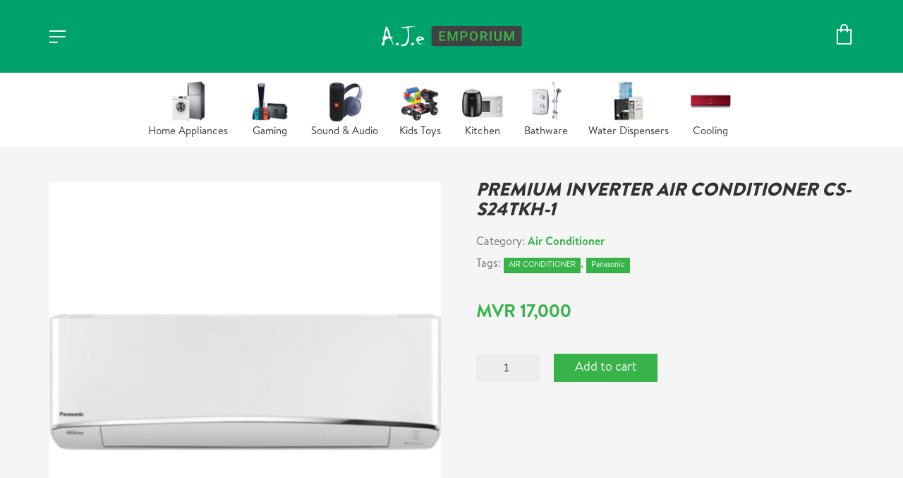

--- FILE ---
content_type: text/html; charset=UTF-8
request_url: https://aje.mv/product/premium-inverter-air-conditioner-cs-s24tkh-1/
body_size: 14442
content:
<!DOCTYPE html>

<html class="no-js" lang="en-US">
<head><style>img.lazy{min-height:1px}</style><link href="https://aje.mv/wp-content/plugins/w3-total-cache/pub/js/lazyload.min.js" as="script">
    <meta charset="UTF-8">
    <meta name="viewport" content="width=device-width, initial-scale=1.0">

	<title>PREMIUM INVERTER AIR CONDITIONER CS-S24TKH-1 &#8211; AJE Emporium</title>
<link rel="preconnect" href="https://fonts.googleapis.com">
<link rel="preconnect" href="https://fonts.gstatic.com" crossorigin>
<link rel="preload" href="https://fonts.gstatic.com/s/nunitosans/v15/pe0TMImSLYBIv1o4X1M8ce2xCx3yop4tQpF_MeTm0lfGWVpNn64CL7U8upHZIbMV51Q42ptCp7t1R-tQKr51.woff2" as="font" type="font/woff2" crossorigin>
<link rel="preload" href="https://fonts.gstatic.com/s/nunitosans/v15/pe1kMImSLYBIv1o4X1M8cce4OdVisMz5nZRqy6cmmmU3t2FQWEAEOvV9wNvrwlNstMKW3Y6K5WMwXeVy3GboJ0kTHmom8GUnK_QWrgVcw5g.woff" as="font" type="font/woff" crossorigin>
<meta name='robots' content='max-image-preview:large' />
	<style>img:is([sizes="auto" i], [sizes^="auto," i]) { contain-intrinsic-size: 3000px 1500px }</style>
	<link rel='dns-prefetch' href='//fonts.googleapis.com' />
<link rel="alternate" type="application/rss+xml" title="AJE Emporium &raquo; Feed" href="https://aje.mv/feed/" />
<link rel="alternate" type="application/rss+xml" title="AJE Emporium &raquo; Comments Feed" href="https://aje.mv/comments/feed/" />
    <meta property="og:type" content="article">
    <meta property="og:title" content="PREMIUM INVERTER AIR CONDITIONER CS-S24TKH-1">
    <meta property="og:url" content="https://aje.mv/product/premium-inverter-air-conditioner-cs-s24tkh-1/">
    <meta property="og:site_name" content="AJE Emporium">

	        <meta property="og:description" content="Key Features: Horse Power 2.5HP Cooling Capacity 21,300 (3,820-24,200) Btu/h Comfort Technology: AEROWINGS, iAUTO-X, ECONAVI, Inverter, nanoe-G &nbsp; Full Specification: https://www.panasonic.com/my/support/product-archives/consumer/air-solutions/air-conditioner/cs-s24tkh.html">
	
	        <meta property="og:image" content="https://aje.mv/wp-content/uploads/2023/04/Panasonic-24000BTU-Split-Type-Inverter-Air-Conditioner-CS-S24TKH-.jpg">
        <link itemprop="image" href="https://aje.mv/wp-content/uploads/2023/04/Panasonic-24000BTU-Split-Type-Inverter-Air-Conditioner-CS-S24TKH-.jpg">

		            <!--
		  <PageMap>
		    <DataObject type="thumbnail">
		      <Attribute name="src" value="https://aje.mv/wp-content/uploads/2023/04/Panasonic-24000BTU-Split-Type-Inverter-Air-Conditioner-CS-S24TKH--150x150.jpg"/>
		      <Attribute name="width" value="150"/>
		      <Attribute name="height" value="150"/>
		    </DataObject>
		  </PageMap>
		-->
		
	<style id='wp-emoji-styles-inline-css'>

	img.wp-smiley, img.emoji {
		display: inline !important;
		border: none !important;
		box-shadow: none !important;
		height: 1em !important;
		width: 1em !important;
		margin: 0 0.07em !important;
		vertical-align: -0.1em !important;
		background: none !important;
		padding: 0 !important;
	}
</style>
<style id='classic-theme-styles-inline-css'>
/*! This file is auto-generated */
.wp-block-button__link{color:#fff;background-color:#32373c;border-radius:9999px;box-shadow:none;text-decoration:none;padding:calc(.667em + 2px) calc(1.333em + 2px);font-size:1.125em}.wp-block-file__button{background:#32373c;color:#fff;text-decoration:none}
</style>
<style id='global-styles-inline-css'>
:root{--wp--preset--aspect-ratio--square: 1;--wp--preset--aspect-ratio--4-3: 4/3;--wp--preset--aspect-ratio--3-4: 3/4;--wp--preset--aspect-ratio--3-2: 3/2;--wp--preset--aspect-ratio--2-3: 2/3;--wp--preset--aspect-ratio--16-9: 16/9;--wp--preset--aspect-ratio--9-16: 9/16;--wp--preset--color--black: #000000;--wp--preset--color--cyan-bluish-gray: #abb8c3;--wp--preset--color--white: #ffffff;--wp--preset--color--pale-pink: #f78da7;--wp--preset--color--vivid-red: #cf2e2e;--wp--preset--color--luminous-vivid-orange: #ff6900;--wp--preset--color--luminous-vivid-amber: #fcb900;--wp--preset--color--light-green-cyan: #7bdcb5;--wp--preset--color--vivid-green-cyan: #00d084;--wp--preset--color--pale-cyan-blue: #8ed1fc;--wp--preset--color--vivid-cyan-blue: #0693e3;--wp--preset--color--vivid-purple: #9b51e0;--wp--preset--gradient--vivid-cyan-blue-to-vivid-purple: linear-gradient(135deg,rgba(6,147,227,1) 0%,rgb(155,81,224) 100%);--wp--preset--gradient--light-green-cyan-to-vivid-green-cyan: linear-gradient(135deg,rgb(122,220,180) 0%,rgb(0,208,130) 100%);--wp--preset--gradient--luminous-vivid-amber-to-luminous-vivid-orange: linear-gradient(135deg,rgba(252,185,0,1) 0%,rgba(255,105,0,1) 100%);--wp--preset--gradient--luminous-vivid-orange-to-vivid-red: linear-gradient(135deg,rgba(255,105,0,1) 0%,rgb(207,46,46) 100%);--wp--preset--gradient--very-light-gray-to-cyan-bluish-gray: linear-gradient(135deg,rgb(238,238,238) 0%,rgb(169,184,195) 100%);--wp--preset--gradient--cool-to-warm-spectrum: linear-gradient(135deg,rgb(74,234,220) 0%,rgb(151,120,209) 20%,rgb(207,42,186) 40%,rgb(238,44,130) 60%,rgb(251,105,98) 80%,rgb(254,248,76) 100%);--wp--preset--gradient--blush-light-purple: linear-gradient(135deg,rgb(255,206,236) 0%,rgb(152,150,240) 100%);--wp--preset--gradient--blush-bordeaux: linear-gradient(135deg,rgb(254,205,165) 0%,rgb(254,45,45) 50%,rgb(107,0,62) 100%);--wp--preset--gradient--luminous-dusk: linear-gradient(135deg,rgb(255,203,112) 0%,rgb(199,81,192) 50%,rgb(65,88,208) 100%);--wp--preset--gradient--pale-ocean: linear-gradient(135deg,rgb(255,245,203) 0%,rgb(182,227,212) 50%,rgb(51,167,181) 100%);--wp--preset--gradient--electric-grass: linear-gradient(135deg,rgb(202,248,128) 0%,rgb(113,206,126) 100%);--wp--preset--gradient--midnight: linear-gradient(135deg,rgb(2,3,129) 0%,rgb(40,116,252) 100%);--wp--preset--font-size--small: 13px;--wp--preset--font-size--medium: 20px;--wp--preset--font-size--large: 36px;--wp--preset--font-size--x-large: 42px;--wp--preset--spacing--20: 0.44rem;--wp--preset--spacing--30: 0.67rem;--wp--preset--spacing--40: 1rem;--wp--preset--spacing--50: 1.5rem;--wp--preset--spacing--60: 2.25rem;--wp--preset--spacing--70: 3.38rem;--wp--preset--spacing--80: 5.06rem;--wp--preset--shadow--natural: 6px 6px 9px rgba(0, 0, 0, 0.2);--wp--preset--shadow--deep: 12px 12px 50px rgba(0, 0, 0, 0.4);--wp--preset--shadow--sharp: 6px 6px 0px rgba(0, 0, 0, 0.2);--wp--preset--shadow--outlined: 6px 6px 0px -3px rgba(255, 255, 255, 1), 6px 6px rgba(0, 0, 0, 1);--wp--preset--shadow--crisp: 6px 6px 0px rgba(0, 0, 0, 1);}:where(.is-layout-flex){gap: 0.5em;}:where(.is-layout-grid){gap: 0.5em;}body .is-layout-flex{display: flex;}.is-layout-flex{flex-wrap: wrap;align-items: center;}.is-layout-flex > :is(*, div){margin: 0;}body .is-layout-grid{display: grid;}.is-layout-grid > :is(*, div){margin: 0;}:where(.wp-block-columns.is-layout-flex){gap: 2em;}:where(.wp-block-columns.is-layout-grid){gap: 2em;}:where(.wp-block-post-template.is-layout-flex){gap: 1.25em;}:where(.wp-block-post-template.is-layout-grid){gap: 1.25em;}.has-black-color{color: var(--wp--preset--color--black) !important;}.has-cyan-bluish-gray-color{color: var(--wp--preset--color--cyan-bluish-gray) !important;}.has-white-color{color: var(--wp--preset--color--white) !important;}.has-pale-pink-color{color: var(--wp--preset--color--pale-pink) !important;}.has-vivid-red-color{color: var(--wp--preset--color--vivid-red) !important;}.has-luminous-vivid-orange-color{color: var(--wp--preset--color--luminous-vivid-orange) !important;}.has-luminous-vivid-amber-color{color: var(--wp--preset--color--luminous-vivid-amber) !important;}.has-light-green-cyan-color{color: var(--wp--preset--color--light-green-cyan) !important;}.has-vivid-green-cyan-color{color: var(--wp--preset--color--vivid-green-cyan) !important;}.has-pale-cyan-blue-color{color: var(--wp--preset--color--pale-cyan-blue) !important;}.has-vivid-cyan-blue-color{color: var(--wp--preset--color--vivid-cyan-blue) !important;}.has-vivid-purple-color{color: var(--wp--preset--color--vivid-purple) !important;}.has-black-background-color{background-color: var(--wp--preset--color--black) !important;}.has-cyan-bluish-gray-background-color{background-color: var(--wp--preset--color--cyan-bluish-gray) !important;}.has-white-background-color{background-color: var(--wp--preset--color--white) !important;}.has-pale-pink-background-color{background-color: var(--wp--preset--color--pale-pink) !important;}.has-vivid-red-background-color{background-color: var(--wp--preset--color--vivid-red) !important;}.has-luminous-vivid-orange-background-color{background-color: var(--wp--preset--color--luminous-vivid-orange) !important;}.has-luminous-vivid-amber-background-color{background-color: var(--wp--preset--color--luminous-vivid-amber) !important;}.has-light-green-cyan-background-color{background-color: var(--wp--preset--color--light-green-cyan) !important;}.has-vivid-green-cyan-background-color{background-color: var(--wp--preset--color--vivid-green-cyan) !important;}.has-pale-cyan-blue-background-color{background-color: var(--wp--preset--color--pale-cyan-blue) !important;}.has-vivid-cyan-blue-background-color{background-color: var(--wp--preset--color--vivid-cyan-blue) !important;}.has-vivid-purple-background-color{background-color: var(--wp--preset--color--vivid-purple) !important;}.has-black-border-color{border-color: var(--wp--preset--color--black) !important;}.has-cyan-bluish-gray-border-color{border-color: var(--wp--preset--color--cyan-bluish-gray) !important;}.has-white-border-color{border-color: var(--wp--preset--color--white) !important;}.has-pale-pink-border-color{border-color: var(--wp--preset--color--pale-pink) !important;}.has-vivid-red-border-color{border-color: var(--wp--preset--color--vivid-red) !important;}.has-luminous-vivid-orange-border-color{border-color: var(--wp--preset--color--luminous-vivid-orange) !important;}.has-luminous-vivid-amber-border-color{border-color: var(--wp--preset--color--luminous-vivid-amber) !important;}.has-light-green-cyan-border-color{border-color: var(--wp--preset--color--light-green-cyan) !important;}.has-vivid-green-cyan-border-color{border-color: var(--wp--preset--color--vivid-green-cyan) !important;}.has-pale-cyan-blue-border-color{border-color: var(--wp--preset--color--pale-cyan-blue) !important;}.has-vivid-cyan-blue-border-color{border-color: var(--wp--preset--color--vivid-cyan-blue) !important;}.has-vivid-purple-border-color{border-color: var(--wp--preset--color--vivid-purple) !important;}.has-vivid-cyan-blue-to-vivid-purple-gradient-background{background: var(--wp--preset--gradient--vivid-cyan-blue-to-vivid-purple) !important;}.has-light-green-cyan-to-vivid-green-cyan-gradient-background{background: var(--wp--preset--gradient--light-green-cyan-to-vivid-green-cyan) !important;}.has-luminous-vivid-amber-to-luminous-vivid-orange-gradient-background{background: var(--wp--preset--gradient--luminous-vivid-amber-to-luminous-vivid-orange) !important;}.has-luminous-vivid-orange-to-vivid-red-gradient-background{background: var(--wp--preset--gradient--luminous-vivid-orange-to-vivid-red) !important;}.has-very-light-gray-to-cyan-bluish-gray-gradient-background{background: var(--wp--preset--gradient--very-light-gray-to-cyan-bluish-gray) !important;}.has-cool-to-warm-spectrum-gradient-background{background: var(--wp--preset--gradient--cool-to-warm-spectrum) !important;}.has-blush-light-purple-gradient-background{background: var(--wp--preset--gradient--blush-light-purple) !important;}.has-blush-bordeaux-gradient-background{background: var(--wp--preset--gradient--blush-bordeaux) !important;}.has-luminous-dusk-gradient-background{background: var(--wp--preset--gradient--luminous-dusk) !important;}.has-pale-ocean-gradient-background{background: var(--wp--preset--gradient--pale-ocean) !important;}.has-electric-grass-gradient-background{background: var(--wp--preset--gradient--electric-grass) !important;}.has-midnight-gradient-background{background: var(--wp--preset--gradient--midnight) !important;}.has-small-font-size{font-size: var(--wp--preset--font-size--small) !important;}.has-medium-font-size{font-size: var(--wp--preset--font-size--medium) !important;}.has-large-font-size{font-size: var(--wp--preset--font-size--large) !important;}.has-x-large-font-size{font-size: var(--wp--preset--font-size--x-large) !important;}
:where(.wp-block-post-template.is-layout-flex){gap: 1.25em;}:where(.wp-block-post-template.is-layout-grid){gap: 1.25em;}
:where(.wp-block-columns.is-layout-flex){gap: 2em;}:where(.wp-block-columns.is-layout-grid){gap: 2em;}
:root :where(.wp-block-pullquote){font-size: 1.5em;line-height: 1.6;}
</style>
<link rel='stylesheet' id='photoswipe-css' href='https://aje.mv/wp-content/plugins/woocommerce/assets/css/photoswipe/photoswipe.min.css?ver=9.5.3' media='all' />
<link rel='stylesheet' id='photoswipe-default-skin-css' href='https://aje.mv/wp-content/plugins/woocommerce/assets/css/photoswipe/default-skin/default-skin.min.css?ver=9.5.3' media='all' />
<style id='woocommerce-inline-inline-css'>
.woocommerce form .form-row .required { visibility: visible; }
</style>
<link rel='stylesheet' id='kalium-bootstrap-css-css' href='https://aje.mv/wp-content/themes/beedigital/assets/css/bootstrap.min.css?ver=3.4.2.001' media='all' />
<link rel='stylesheet' id='kalium-theme-base-css-css' href='https://aje.mv/wp-content/themes/beedigital/assets/css/base.min.css?ver=3.4.2.001' media='all' />
<link rel='stylesheet' id='kalium-theme-style-new-css-css' href='https://aje.mv/wp-content/themes/beedigital/assets/css/new/style.min.css?ver=3.4.2.001' media='all' />
<link rel='stylesheet' id='kalium-theme-other-css-css' href='https://aje.mv/wp-content/themes/beedigital/assets/css/other.min.css?ver=3.4.2.001' media='all' />
<link rel='stylesheet' id='kalium-theme-woocommerce-css-css' href='https://aje.mv/wp-content/themes/beedigital/assets/css/woocommerce.min.css?ver=3.4.2.001' media='all' />
<link rel='stylesheet' id='kalium-style-css-css' href='https://aje.mv/wp-content/themes/beedigital/style.css?ver=3.4.2.001' media='all' />
<link rel='stylesheet' id='kalium-fluidbox-css-css' href='https://aje.mv/wp-content/themes/beedigital/assets/vendors/fluidbox/css/fluidbox.min.css?ver=3.4.2.001' media='all' />
<link rel='stylesheet' id='typolab-nunito-sans-font-1-css' href='https://fonts.googleapis.com/css2?family=Nunito+Sans%3Aital%2Cwght%400%2C400%3B0%2C600%3B0%2C700%3B1%2C900&#038;display=swap&#038;ver=3.4.2' media='all' />
    <script type="text/javascript">
		var ajaxurl = ajaxurl || 'https://aje.mv/wp-admin/admin-ajax.php';
		    </script>
	
<style data-base-selectors>body{font-family:"Nunito Sans";font-style:normal;font-weight:normal}h1, .h1, .section-title h1, h2, .h2, .single-post .post-comments--section-title h2, .section-title h2, h3, .h3, .section-title h3, h4, .h4, .section-title h4, h5, .h5, h6, .h6{font-family:"Nunito Sans";font-style:italic;font-weight:900}</style><script type="text/javascript" src="https://aje.mv/wp-includes/js/jquery/jquery.min.js?ver=3.7.1" id="jquery-core-js"></script>
<script type="text/javascript" src="https://aje.mv/wp-content/plugins/woocommerce/assets/js/jquery-blockui/jquery.blockUI.min.js?ver=2.7.0-wc.9.5.3" id="jquery-blockui-js" data-wp-strategy="defer"></script>
<script type="text/javascript" id="wc-add-to-cart-js-extra">
/* <![CDATA[ */
var wc_add_to_cart_params = {"ajax_url":"\/wp-admin\/admin-ajax.php","wc_ajax_url":"\/?wc-ajax=%%endpoint%%","i18n_view_cart":"View cart","cart_url":"https:\/\/aje.mv\/cart\/","is_cart":"","cart_redirect_after_add":"no"};
/* ]]> */
</script>
<script type="text/javascript" src="https://aje.mv/wp-content/plugins/woocommerce/assets/js/frontend/add-to-cart.min.js?ver=9.5.3" id="wc-add-to-cart-js" data-wp-strategy="defer"></script>
<script type="text/javascript" src="https://aje.mv/wp-content/plugins/woocommerce/assets/js/photoswipe/photoswipe.min.js?ver=4.1.1-wc.9.5.3" id="photoswipe-js" defer="defer" data-wp-strategy="defer"></script>
<script type="text/javascript" src="https://aje.mv/wp-content/plugins/woocommerce/assets/js/photoswipe/photoswipe-ui-default.min.js?ver=4.1.1-wc.9.5.3" id="photoswipe-ui-default-js" defer="defer" data-wp-strategy="defer"></script>
<script type="text/javascript" id="wc-single-product-js-extra">
/* <![CDATA[ */
var wc_single_product_params = {"i18n_required_rating_text":"Please select a rating","i18n_product_gallery_trigger_text":"View full-screen image gallery","review_rating_required":"yes","flexslider":{"rtl":false,"animation":"slide","smoothHeight":true,"directionNav":false,"controlNav":"thumbnails","slideshow":false,"animationSpeed":500,"animationLoop":false,"allowOneSlide":false},"zoom_enabled":"","zoom_options":[],"photoswipe_enabled":"1","photoswipe_options":{"shareEl":false,"closeOnScroll":false,"history":false,"hideAnimationDuration":0,"showAnimationDuration":0},"flexslider_enabled":"1"};
/* ]]> */
</script>
<script type="text/javascript" src="https://aje.mv/wp-content/plugins/woocommerce/assets/js/frontend/single-product.min.js?ver=9.5.3" id="wc-single-product-js" defer="defer" data-wp-strategy="defer"></script>
<script type="text/javascript" src="https://aje.mv/wp-content/plugins/woocommerce/assets/js/js-cookie/js.cookie.min.js?ver=2.1.4-wc.9.5.3" id="js-cookie-js" defer="defer" data-wp-strategy="defer"></script>
<script type="text/javascript" id="woocommerce-js-extra">
/* <![CDATA[ */
var woocommerce_params = {"ajax_url":"\/wp-admin\/admin-ajax.php","wc_ajax_url":"\/?wc-ajax=%%endpoint%%"};
/* ]]> */
</script>
<script type="text/javascript" src="https://aje.mv/wp-content/plugins/woocommerce/assets/js/frontend/woocommerce.min.js?ver=9.5.3" id="woocommerce-js" defer="defer" data-wp-strategy="defer"></script>
<script type="text/javascript" src="https://aje.mv/wp-content/plugins/js_composer/assets/js/vendors/woocommerce-add-to-cart.js?ver=6.7.0" id="vc_woocommerce-add-to-cart-js-js"></script>
<link rel="https://api.w.org/" href="https://aje.mv/wp-json/" /><link rel="alternate" title="JSON" type="application/json" href="https://aje.mv/wp-json/wp/v2/product/2360" /><link rel="EditURI" type="application/rsd+xml" title="RSD" href="https://aje.mv/xmlrpc.php?rsd" />
<meta name="generator" content="WordPress 6.7.1" />
<meta name="generator" content="WooCommerce 9.5.3" />
<link rel="canonical" href="https://aje.mv/product/premium-inverter-air-conditioner-cs-s24tkh-1/" />
<link rel='shortlink' href='https://aje.mv/?p=2360' />
<link rel="alternate" title="oEmbed (JSON)" type="application/json+oembed" href="https://aje.mv/wp-json/oembed/1.0/embed?url=https%3A%2F%2Faje.mv%2Fproduct%2Fpremium-inverter-air-conditioner-cs-s24tkh-1%2F" />
<link rel="alternate" title="oEmbed (XML)" type="text/xml+oembed" href="https://aje.mv/wp-json/oembed/1.0/embed?url=https%3A%2F%2Faje.mv%2Fproduct%2Fpremium-inverter-air-conditioner-cs-s24tkh-1%2F&#038;format=xml" />
<meta name="theme-color" content="#39b54a">		            <link rel="shortcut icon" href="https://aje.mv/wp-content/uploads/2021/09/ajefavicon.png">
				            <link rel="apple-touch-icon" href="https://aje.mv/wp-content/uploads/2021/09/ajefavicon.png">
            <link rel="apple-touch-icon" sizes="180x180" href="https://aje.mv/wp-content/uploads/2021/09/ajefavicon.png">
				<script>var mobile_menu_breakpoint = 768;</script><style data-appended-custom-css="true">@media screen and (min-width:769px) { .mobile-menu-wrapper,.mobile-menu-overlay,.header-block__item--mobile-menu-toggle {display: none;} }</style><style data-appended-custom-css="true">@media screen and (max-width:768px) { .header-block__item--standard-menu-container {display: none;} }</style>	<noscript><style>.woocommerce-product-gallery{ opacity: 1 !important; }</style></noscript>
	<meta name="generator" content="Powered by WPBakery Page Builder - drag and drop page builder for WordPress."/>
<meta name="generator" content="Powered by Slider Revolution 6.5.8 - responsive, Mobile-Friendly Slider Plugin for WordPress with comfortable drag and drop interface." />
<script type="text/javascript">function setREVStartSize(e){
			//window.requestAnimationFrame(function() {				 
				window.RSIW = window.RSIW===undefined ? window.innerWidth : window.RSIW;	
				window.RSIH = window.RSIH===undefined ? window.innerHeight : window.RSIH;	
				try {								
					var pw = document.getElementById(e.c).parentNode.offsetWidth,
						newh;
					pw = pw===0 || isNaN(pw) ? window.RSIW : pw;
					e.tabw = e.tabw===undefined ? 0 : parseInt(e.tabw);
					e.thumbw = e.thumbw===undefined ? 0 : parseInt(e.thumbw);
					e.tabh = e.tabh===undefined ? 0 : parseInt(e.tabh);
					e.thumbh = e.thumbh===undefined ? 0 : parseInt(e.thumbh);
					e.tabhide = e.tabhide===undefined ? 0 : parseInt(e.tabhide);
					e.thumbhide = e.thumbhide===undefined ? 0 : parseInt(e.thumbhide);
					e.mh = e.mh===undefined || e.mh=="" || e.mh==="auto" ? 0 : parseInt(e.mh,0);		
					if(e.layout==="fullscreen" || e.l==="fullscreen") 						
						newh = Math.max(e.mh,window.RSIH);					
					else{					
						e.gw = Array.isArray(e.gw) ? e.gw : [e.gw];
						for (var i in e.rl) if (e.gw[i]===undefined || e.gw[i]===0) e.gw[i] = e.gw[i-1];					
						e.gh = e.el===undefined || e.el==="" || (Array.isArray(e.el) && e.el.length==0)? e.gh : e.el;
						e.gh = Array.isArray(e.gh) ? e.gh : [e.gh];
						for (var i in e.rl) if (e.gh[i]===undefined || e.gh[i]===0) e.gh[i] = e.gh[i-1];
											
						var nl = new Array(e.rl.length),
							ix = 0,						
							sl;					
						e.tabw = e.tabhide>=pw ? 0 : e.tabw;
						e.thumbw = e.thumbhide>=pw ? 0 : e.thumbw;
						e.tabh = e.tabhide>=pw ? 0 : e.tabh;
						e.thumbh = e.thumbhide>=pw ? 0 : e.thumbh;					
						for (var i in e.rl) nl[i] = e.rl[i]<window.RSIW ? 0 : e.rl[i];
						sl = nl[0];									
						for (var i in nl) if (sl>nl[i] && nl[i]>0) { sl = nl[i]; ix=i;}															
						var m = pw>(e.gw[ix]+e.tabw+e.thumbw) ? 1 : (pw-(e.tabw+e.thumbw)) / (e.gw[ix]);					
						newh =  (e.gh[ix] * m) + (e.tabh + e.thumbh);
					}
					var el = document.getElementById(e.c);
					if (el!==null && el) el.style.height = newh+"px";					
					el = document.getElementById(e.c+"_wrapper");
					if (el!==null && el) {
						el.style.height = newh+"px";
						el.style.display = "block";
					}
				} catch(e){
					console.log("Failure at Presize of Slider:" + e)
				}					   
			//});
		  };</script>
<noscript><style> .wpb_animate_when_almost_visible { opacity: 1; }</style></noscript></head>
<body class="product-template-default single single-product postid-2360 theme-beedigital woocommerce woocommerce-page woocommerce-no-js wpb-js-composer js-comp-ver-6.7.0 vc_responsive">

<div class="mobile-menu-wrapper mobile-menu-slide">

    <div class="mobile-menu-container">

		<ul id="menu-mobilemenu" class="menu"><li id="menu-item-1318" class="menu-item menu-item-type-taxonomy menu-item-object-product_cat menu-item-1318"><a href="https://aje.mv/product-category/accessories/">Accessories</a></li>
<li id="menu-item-1319" class="menu-item menu-item-type-taxonomy menu-item-object-product_cat current-product-ancestor menu-item-has-children menu-item-1319"><a href="https://aje.mv/product-category/cooling/">Air Care &amp; Cooling</a>
<ul class="sub-menu">
	<li id="menu-item-1320" class="menu-item menu-item-type-taxonomy menu-item-object-product_cat menu-item-1320"><a href="https://aje.mv/product-category/cooling/air-care/">Air Care</a></li>
	<li id="menu-item-1321" class="menu-item menu-item-type-taxonomy menu-item-object-product_cat current-product-ancestor current-menu-parent current-product-parent menu-item-1321"><a href="https://aje.mv/product-category/cooling/air-conditioner/">Air Conditioner</a></li>
	<li id="menu-item-1322" class="menu-item menu-item-type-taxonomy menu-item-object-product_cat menu-item-1322"><a href="https://aje.mv/product-category/cooling/air-cooler/">Air Cooler</a></li>
	<li id="menu-item-1323" class="menu-item menu-item-type-taxonomy menu-item-object-product_cat menu-item-1323"><a href="https://aje.mv/product-category/cooling/fans/">Fans</a></li>
</ul>
</li>
<li id="menu-item-1324" class="menu-item menu-item-type-taxonomy menu-item-object-product_cat menu-item-has-children menu-item-1324"><a href="https://aje.mv/product-category/bathware/">Bathware</a>
<ul class="sub-menu">
	<li id="menu-item-1325" class="menu-item menu-item-type-taxonomy menu-item-object-product_cat menu-item-1325"><a href="https://aje.mv/product-category/bathware/heaters/">Heaters</a></li>
	<li id="menu-item-1326" class="menu-item menu-item-type-taxonomy menu-item-object-product_cat menu-item-1326"><a href="https://aje.mv/product-category/bathware/showers/">Showers</a></li>
</ul>
</li>
<li id="menu-item-1327" class="menu-item menu-item-type-taxonomy menu-item-object-product_cat menu-item-has-children menu-item-1327"><a href="https://aje.mv/product-category/gaming/">Gaming</a>
<ul class="sub-menu">
	<li id="menu-item-1328" class="menu-item menu-item-type-taxonomy menu-item-object-product_cat menu-item-1328"><a href="https://aje.mv/product-category/gaming/consoles/">Consoles</a></li>
	<li id="menu-item-1329" class="menu-item menu-item-type-taxonomy menu-item-object-product_cat menu-item-1329"><a href="https://aje.mv/product-category/gaming/gaming-accessories/">Gaming Accessories</a></li>
</ul>
</li>
<li id="menu-item-1330" class="menu-item menu-item-type-taxonomy menu-item-object-product_cat menu-item-has-children menu-item-1330"><a href="https://aje.mv/product-category/home-appliances/">Home Appliances</a>
<ul class="sub-menu">
	<li id="menu-item-1331" class="menu-item menu-item-type-taxonomy menu-item-object-product_cat menu-item-1331"><a href="https://aje.mv/product-category/home-appliances/tv/">TVs</a></li>
	<li id="menu-item-1332" class="menu-item menu-item-type-taxonomy menu-item-object-product_cat menu-item-1332"><a href="https://aje.mv/product-category/home-appliances/washing-machine/">Washing Machine</a></li>
</ul>
</li>
<li id="menu-item-1333" class="menu-item menu-item-type-taxonomy menu-item-object-product_cat menu-item-1333"><a href="https://aje.mv/product-category/kids-toys/">Kids&#8217; Toys</a></li>
<li id="menu-item-1334" class="menu-item menu-item-type-taxonomy menu-item-object-product_cat menu-item-has-children menu-item-1334"><a href="https://aje.mv/product-category/kitchen/">Kitchen</a>
<ul class="sub-menu">
	<li id="menu-item-1335" class="menu-item menu-item-type-taxonomy menu-item-object-product_cat menu-item-1335"><a href="https://aje.mv/product-category/kitchen/air-fryer/">Air Fryer</a></li>
	<li id="menu-item-1336" class="menu-item menu-item-type-taxonomy menu-item-object-product_cat menu-item-1336"><a href="https://aje.mv/product-category/kitchen/kitchen-fittings/">Kitchen Fittings</a></li>
	<li id="menu-item-1337" class="menu-item menu-item-type-taxonomy menu-item-object-product_cat menu-item-1337"><a href="https://aje.mv/product-category/kitchen/ovens-microwaves/">Ovens &amp; Microwaves</a></li>
	<li id="menu-item-1338" class="menu-item menu-item-type-taxonomy menu-item-object-product_cat menu-item-1338"><a href="https://aje.mv/product-category/kitchen/thermo-pot/">Thermo Pot</a></li>
</ul>
</li>
<li id="menu-item-1339" class="menu-item menu-item-type-taxonomy menu-item-object-product_cat menu-item-has-children menu-item-1339"><a href="https://aje.mv/product-category/refrigerators/">Refrigeration</a>
<ul class="sub-menu">
	<li id="menu-item-1340" class="menu-item menu-item-type-taxonomy menu-item-object-product_cat menu-item-1340"><a href="https://aje.mv/product-category/refrigerators/chiller/">Chiller</a></li>
	<li id="menu-item-1341" class="menu-item menu-item-type-taxonomy menu-item-object-product_cat menu-item-1341"><a href="https://aje.mv/product-category/refrigerators/deep-freezer/">Deep Freezer</a></li>
	<li id="menu-item-1342" class="menu-item menu-item-type-taxonomy menu-item-object-product_cat menu-item-1342"><a href="https://aje.mv/product-category/refrigerators/refrigerator/">Refrigerator</a></li>
</ul>
</li>
<li id="menu-item-1343" class="menu-item menu-item-type-taxonomy menu-item-object-product_cat menu-item-has-children menu-item-1343"><a href="https://aje.mv/product-category/sound-audio/">Sound &amp; Audio</a>
<ul class="sub-menu">
	<li id="menu-item-1344" class="menu-item menu-item-type-taxonomy menu-item-object-product_cat menu-item-1344"><a href="https://aje.mv/product-category/sound-audio/headphone/">Headphone</a></li>
	<li id="menu-item-1345" class="menu-item menu-item-type-taxonomy menu-item-object-product_cat menu-item-1345"><a href="https://aje.mv/product-category/sound-audio/sound-bar/">Sound Bar</a></li>
	<li id="menu-item-1346" class="menu-item menu-item-type-taxonomy menu-item-object-product_cat menu-item-1346"><a href="https://aje.mv/product-category/sound-audio/sound-system/">Sound System</a></li>
	<li id="menu-item-1347" class="menu-item menu-item-type-taxonomy menu-item-object-product_cat menu-item-1347"><a href="https://aje.mv/product-category/sound-audio/speaker/">Speaker</a></li>
</ul>
</li>
<li id="menu-item-1349" class="menu-item menu-item-type-taxonomy menu-item-object-product_cat menu-item-1349"><a href="https://aje.mv/product-category/water-dispensers-and-purifiers/">Water Dispensers &amp; Purifiers</a></li>
</ul>        <div class="cart-icon-link-mobile-container">
            <a href="https://aje.mv/cart/"
               class="cart-icon-link-mobile icon-type-ecommerce-bag">
                <i class="icon icon-ecommerce-bag"></i>

				Cart
				                    <span class="items-count hide-notification cart-items-0">&hellip;</span>
				            </a>
        </div>
		
		            <form role="search" method="get" class="search-form" action="https://aje.mv/">
                <input type="search" class="search-field" placeholder="Search site..." value="" name="s" id="search_mobile_inp"/>

                <label for="search_mobile_inp">
                    <i class="fa fa-search"></i>
                </label>

                <input type="submit" class="search-submit" value="Go"/>
            </form>
		
		
		
    </div>

</div>

<div class="mobile-menu-overlay"></div>
<div class="wrapper" id="main-wrapper">

	<style data-appended-custom-css="true">.header-block, .site-header--static-header-type {background-color: #00a26c}</style>    <header class="site-header main-header menu-type-custom-header">

		<div class="header-block">

	
	<div class="header-block__row-container container">

		<div class="header-block__row header-block__row--main">
			        <div class="header-block__column header-block--content-left header-block--align-">

            <div class="header-block__items-row">
				<div class="header-block__item header-block__item--type-open-fullscreen-menu"><a href="#" class="toggle-bars menu-skin-main" aria-label="Toggle navigation" data-action="fullscreen-menu">        <span class="toggle-bars__column">
            <span class="toggle-bars__bar-lines">
                <span class="toggle-bars__bar-line toggle-bars__bar-line--top"></span>
                <span class="toggle-bars__bar-line toggle-bars__bar-line--middle"></span>
                <span class="toggle-bars__bar-line toggle-bars__bar-line--bottom"></span>
            </span>
        </span>
		</a></div>            </div>

        </div>
		        <div class="header-block__column header-block__logo header-block--auto-grow">
			<style data-appended-custom-css="true">.logo-image {width:200px;height:30px;}</style><style data-appended-custom-css="true">@media screen and (max-width: 768px) { .logo-image {width:150px;height:23px;} }</style>    <a href="https://aje.mv" class="header-logo logo-image">
		            <img src="data:image/svg+xml,%3Csvg%20xmlns='http://www.w3.org/2000/svg'%20viewBox='0%200%20200%20200'%3E%3C/svg%3E" data-src="https://aje.mv/wp-content/uploads/2021/09/AjeE-Headerlogo.svg" class="main-logo lazy" width="200" height="200" alt="AJE emporium"/>
		    </a>
        </div>
		        <div class="header-block__column header-block--content-right header-block--align-right">

            <div class="header-block__items-row">
				<div class="header-block__item header-block__item--type-woocommerce-mini-cart">        <div class="menu-cart-icon-container menu-skin-main menu-cart-icon-container--dropdown-align-left">

            <a href="https://aje.mv/cart/" class="cart-icon-link icon-type-ecommerce-bag" aria-label="Cart">
                <i class="icon-ecommerce-bag"></i>

				                    <span class="items-count hide-notification cart-items-0">&hellip;</span>
				            </a>


			                <div class="lab-wc-mini-cart-contents">
					    <div class="empty-loading-cart-contents">
		Loading cart contents...    </div>
	                </div>
			        </div>
		</div>            </div>

        </div>
				</div>

	</div>

	
</div>
        <div class="fullscreen-menu full-screen-menu menu-open-effect-fade menu-skin-main has-fullmenu-footer translucent-background">
            <div class="fullscreen-menu-navigation">
                <div class="container">
                    <nav>
						<ul id="menu-mobilemenu-1" class="menu"><li class="menu-item menu-item-type-taxonomy menu-item-object-product_cat menu-item-1318"><a href="https://aje.mv/product-category/accessories/"><span>Accessories</span></a></li>
<li class="menu-item menu-item-type-taxonomy menu-item-object-product_cat current-product-ancestor menu-item-has-children menu-item-1319"><a href="https://aje.mv/product-category/cooling/"><span>Air Care &amp; Cooling</span></a>
<ul class="sub-menu">
	<li class="menu-item menu-item-type-taxonomy menu-item-object-product_cat menu-item-1320"><a href="https://aje.mv/product-category/cooling/air-care/"><span>Air Care</span></a></li>
	<li class="menu-item menu-item-type-taxonomy menu-item-object-product_cat current-product-ancestor current-menu-parent current-product-parent menu-item-1321"><a href="https://aje.mv/product-category/cooling/air-conditioner/"><span>Air Conditioner</span></a></li>
	<li class="menu-item menu-item-type-taxonomy menu-item-object-product_cat menu-item-1322"><a href="https://aje.mv/product-category/cooling/air-cooler/"><span>Air Cooler</span></a></li>
	<li class="menu-item menu-item-type-taxonomy menu-item-object-product_cat menu-item-1323"><a href="https://aje.mv/product-category/cooling/fans/"><span>Fans</span></a></li>
</ul>
</li>
<li class="menu-item menu-item-type-taxonomy menu-item-object-product_cat menu-item-has-children menu-item-1324"><a href="https://aje.mv/product-category/bathware/"><span>Bathware</span></a>
<ul class="sub-menu">
	<li class="menu-item menu-item-type-taxonomy menu-item-object-product_cat menu-item-1325"><a href="https://aje.mv/product-category/bathware/heaters/"><span>Heaters</span></a></li>
	<li class="menu-item menu-item-type-taxonomy menu-item-object-product_cat menu-item-1326"><a href="https://aje.mv/product-category/bathware/showers/"><span>Showers</span></a></li>
</ul>
</li>
<li class="menu-item menu-item-type-taxonomy menu-item-object-product_cat menu-item-has-children menu-item-1327"><a href="https://aje.mv/product-category/gaming/"><span>Gaming</span></a>
<ul class="sub-menu">
	<li class="menu-item menu-item-type-taxonomy menu-item-object-product_cat menu-item-1328"><a href="https://aje.mv/product-category/gaming/consoles/"><span>Consoles</span></a></li>
	<li class="menu-item menu-item-type-taxonomy menu-item-object-product_cat menu-item-1329"><a href="https://aje.mv/product-category/gaming/gaming-accessories/"><span>Gaming Accessories</span></a></li>
</ul>
</li>
<li class="menu-item menu-item-type-taxonomy menu-item-object-product_cat menu-item-has-children menu-item-1330"><a href="https://aje.mv/product-category/home-appliances/"><span>Home Appliances</span></a>
<ul class="sub-menu">
	<li class="menu-item menu-item-type-taxonomy menu-item-object-product_cat menu-item-1331"><a href="https://aje.mv/product-category/home-appliances/tv/"><span>TVs</span></a></li>
	<li class="menu-item menu-item-type-taxonomy menu-item-object-product_cat menu-item-1332"><a href="https://aje.mv/product-category/home-appliances/washing-machine/"><span>Washing Machine</span></a></li>
</ul>
</li>
<li class="menu-item menu-item-type-taxonomy menu-item-object-product_cat menu-item-1333"><a href="https://aje.mv/product-category/kids-toys/"><span>Kids&#8217; Toys</span></a></li>
<li class="menu-item menu-item-type-taxonomy menu-item-object-product_cat menu-item-has-children menu-item-1334"><a href="https://aje.mv/product-category/kitchen/"><span>Kitchen</span></a>
<ul class="sub-menu">
	<li class="menu-item menu-item-type-taxonomy menu-item-object-product_cat menu-item-1335"><a href="https://aje.mv/product-category/kitchen/air-fryer/"><span>Air Fryer</span></a></li>
	<li class="menu-item menu-item-type-taxonomy menu-item-object-product_cat menu-item-1336"><a href="https://aje.mv/product-category/kitchen/kitchen-fittings/"><span>Kitchen Fittings</span></a></li>
	<li class="menu-item menu-item-type-taxonomy menu-item-object-product_cat menu-item-1337"><a href="https://aje.mv/product-category/kitchen/ovens-microwaves/"><span>Ovens &amp; Microwaves</span></a></li>
	<li class="menu-item menu-item-type-taxonomy menu-item-object-product_cat menu-item-1338"><a href="https://aje.mv/product-category/kitchen/thermo-pot/"><span>Thermo Pot</span></a></li>
</ul>
</li>
<li class="menu-item menu-item-type-taxonomy menu-item-object-product_cat menu-item-has-children menu-item-1339"><a href="https://aje.mv/product-category/refrigerators/"><span>Refrigeration</span></a>
<ul class="sub-menu">
	<li class="menu-item menu-item-type-taxonomy menu-item-object-product_cat menu-item-1340"><a href="https://aje.mv/product-category/refrigerators/chiller/"><span>Chiller</span></a></li>
	<li class="menu-item menu-item-type-taxonomy menu-item-object-product_cat menu-item-1341"><a href="https://aje.mv/product-category/refrigerators/deep-freezer/"><span>Deep Freezer</span></a></li>
	<li class="menu-item menu-item-type-taxonomy menu-item-object-product_cat menu-item-1342"><a href="https://aje.mv/product-category/refrigerators/refrigerator/"><span>Refrigerator</span></a></li>
</ul>
</li>
<li class="menu-item menu-item-type-taxonomy menu-item-object-product_cat menu-item-has-children menu-item-1343"><a href="https://aje.mv/product-category/sound-audio/"><span>Sound &amp; Audio</span></a>
<ul class="sub-menu">
	<li class="menu-item menu-item-type-taxonomy menu-item-object-product_cat menu-item-1344"><a href="https://aje.mv/product-category/sound-audio/headphone/"><span>Headphone</span></a></li>
	<li class="menu-item menu-item-type-taxonomy menu-item-object-product_cat menu-item-1345"><a href="https://aje.mv/product-category/sound-audio/sound-bar/"><span>Sound Bar</span></a></li>
	<li class="menu-item menu-item-type-taxonomy menu-item-object-product_cat menu-item-1346"><a href="https://aje.mv/product-category/sound-audio/sound-system/"><span>Sound System</span></a></li>
	<li class="menu-item menu-item-type-taxonomy menu-item-object-product_cat menu-item-1347"><a href="https://aje.mv/product-category/sound-audio/speaker/"><span>Speaker</span></a></li>
</ul>
</li>
<li class="menu-item menu-item-type-taxonomy menu-item-object-product_cat menu-item-1349"><a href="https://aje.mv/product-category/water-dispensers-and-purifiers/"><span>Water Dispensers &amp; Purifiers</span></a></li>
</ul>                            <form class="search-form" method="get" action="https://aje.mv/" enctype="application/x-www-form-urlencoded">
                                <input id="full-bg-search-inp" type="search" class="search-field" value="" name="s" autocomplete="off"/>
                                <label for="full-bg-search-inp">
									Search <span><i></i><i></i><i></i></span>                                </label>
                            </form>
						                    </nav>
                </div>
            </div>

			                <div class="fullscreen-menu-footer">
                    <div class="container">
                        <div class="right-part">
							<ul class="social-networks rounded"><li><a href="https://www.facebook.com/AjeEmporium" target="_blank" class="facebook" title="Facebook" aria-label="Facebook" rel="noopener"><i class="fab fa-facebook"></i><span class="name">Facebook</span></a></li><li><a href="https://www.instagram.com/aje.mv/" target="_blank" class="instagram" title="Instagram" aria-label="Instagram" rel="noopener"><i class="fab fa-instagram"></i><span class="name">Instagram</span></a></li></ul>                        </div>
                        <div class="left-part">
							© Copyright 2022. All Rights Reserved                        </div>
                    </div>
                </div>
			
        </div>
		
    </header>
<div class="categ-wrapper">
<div class="container categ-container"> 
    <div class="categ-links">
		<div class="categ-item">
    		<a class="categ-image" href="https://aje.mv/product-category/home-appliances/"><img class="lazy" src="data:image/svg+xml,%3Csvg%20xmlns='http://www.w3.org/2000/svg'%20viewBox='0%200%201%201'%3E%3C/svg%3E" data-src="https://aje.mv/wp-content/uploads/2021/09/appliance.png"></a>
    		<a class="categ-text" href="https://aje.mv/product-category/home-appliances/">Home Appliances</span></a>
    	</div>
    	<div class="categ-item">
    		<a class="categ-image" href="https://aje.mv/product-category/gaming/"><img class="lazy" src="data:image/svg+xml,%3Csvg%20xmlns='http://www.w3.org/2000/svg'%20viewBox='0%200%201%201'%3E%3C/svg%3E" data-src="https://aje.mv/wp-content/uploads/2021/09/game.png"></a>
    		<a class="categ-text" href="https://aje.mv/product-category/gaming/">Gaming</span></a>
    	</div>
    	<div class="categ-item">
    		<a class="categ-image" href="https://aje.mv/product-category/sound-audio/"><img class="lazy" src="data:image/svg+xml,%3Csvg%20xmlns='http://www.w3.org/2000/svg'%20viewBox='0%200%201%201'%3E%3C/svg%3E" data-src="https://aje.mv/wp-content/uploads/2021/09/sound.png"></a>
    		<a class="categ-text" href="https://aje.mv/product-category/sound-audio/">Sound & Audio</span></a>
    	</div>
    	<div class="categ-item">
    		<a class="categ-image" href="https://aje.mv/product-category/kids-toys/"><img class="lazy" src="data:image/svg+xml,%3Csvg%20xmlns='http://www.w3.org/2000/svg'%20viewBox='0%200%201%201'%3E%3C/svg%3E" data-src="https://aje.mv/wp-content/uploads/2021/09/toys.png"></a>
    		<a class="categ-text" href="https://aje.mv/product-category/kids-toys/">Kids Toys</span></a>
    	</div>
    	<div class="categ-item">
    		<a class="categ-image" href="https://aje.mv/product-category/kitchen/"><img class="lazy" src="data:image/svg+xml,%3Csvg%20xmlns='http://www.w3.org/2000/svg'%20viewBox='0%200%201%201'%3E%3C/svg%3E" data-src="https://aje.mv/wp-content/uploads/2021/09/Kitchen.png"></a>
    		<a class="categ-text" href="https://aje.mv/product-category/kitchen/">Kitchen</span></a>
    	</div>
    	<div class="categ-item">
    		<a class="categ-image" href="https://aje.mv/product-category/bathware"><img class="lazy" src="data:image/svg+xml,%3Csvg%20xmlns='http://www.w3.org/2000/svg'%20viewBox='0%200%201%201'%3E%3C/svg%3E" data-src="https://aje.mv/wp-content/uploads/2021/09/bathware.png"></a>
    		<a class="categ-text" href="https://aje.mv/product-category/bathware">Bathware</span></a>
    	</div>
    	<div class="categ-item">
    		<a class="categ-image" href="https://aje.mv/product-category/water-dispensers-and-purifiers/"><img class="lazy" src="data:image/svg+xml,%3Csvg%20xmlns='http://www.w3.org/2000/svg'%20viewBox='0%200%201%201'%3E%3C/svg%3E" data-src="https://aje.mv/wp-content/uploads/2021/10/cooler.jpg"></a>
    		<a class="categ-text" href="https://aje.mv/product-category/water-dispensers-and-purifiers/">Water Dispensers</span></a>
    	</div>
    	<div class="categ-item">
    		<a class="categ-image" href="https://aje.mv/product-category/cooling/"><img class="lazy" src="data:image/svg+xml,%3Csvg%20xmlns='http://www.w3.org/2000/svg'%20viewBox='0%200%201%201'%3E%3C/svg%3E" data-src="https://aje.mv/wp-content/uploads/2021/09/acpng.png"></a>
    		<a class="categ-text" href="https://aje.mv/product-category/cooling/">Cooling</span></a>
    	</div>
    </div>
</div>
</div>


	<div id="primary" class="content-area"><main id="main" class="site-main" role="main">
					
			        <div class="single-product">

        <div class="single-product--product-details">
		<div class="woocommerce-notices-wrapper"></div><div id="product-2360" class="product catalog-layout-default product-images-columns-large product-images-align-left type-product post-2360 status-publish first instock product_cat-air-conditioner product_tag-air-conditioner product_tag-panasonic has-post-thumbnail shipping-taxable purchasable product-type-simple">

	<div class="single-product-images">        <div class="kalium-woocommerce-product-gallery images-layout-type-default">

            <div class="main-product-images carousel has-lightbox">

				<div class="woocommerce-product-gallery__image"><a href="https://aje.mv/wp-content/uploads/2023/04/Panasonic-24000BTU-Split-Type-Inverter-Air-Conditioner-CS-S24TKH-.jpg" class="wow fadeIn fast"><span class="image-placeholder" style="padding-bottom:100.00000000%;background-color:#eeeeee"><img width="600" height="600" class="attachment-woocommerce_single size-woocommerce_single img-2361 lazyload" title="Panasonic-24000BTU-Split-Type-Inverter-Air-Conditioner-CS-S24TKH-" data-src="https://aje.mv/wp-content/uploads/2023/04/Panasonic-24000BTU-Split-Type-Inverter-Air-Conditioner-CS-S24TKH--600x600.jpg" data-large_image="https://aje.mv/wp-content/uploads/2023/04/Panasonic-24000BTU-Split-Type-Inverter-Air-Conditioner-CS-S24TKH-.jpg" data-large_image_width="800" data-large_image_height="800" decoding="async" fetchpriority="high" alt="" data-srcset="https://aje.mv/wp-content/uploads/2023/04/Panasonic-24000BTU-Split-Type-Inverter-Air-Conditioner-CS-S24TKH--600x600.jpg 600w, https://aje.mv/wp-content/uploads/2023/04/Panasonic-24000BTU-Split-Type-Inverter-Air-Conditioner-CS-S24TKH--300x300.jpg 300w, https://aje.mv/wp-content/uploads/2023/04/Panasonic-24000BTU-Split-Type-Inverter-Air-Conditioner-CS-S24TKH--150x150.jpg 150w, https://aje.mv/wp-content/uploads/2023/04/Panasonic-24000BTU-Split-Type-Inverter-Air-Conditioner-CS-S24TKH--768x768.jpg 768w, https://aje.mv/wp-content/uploads/2023/04/Panasonic-24000BTU-Split-Type-Inverter-Air-Conditioner-CS-S24TKH--468x468.jpg 468w, https://aje.mv/wp-content/uploads/2023/04/Panasonic-24000BTU-Split-Type-Inverter-Air-Conditioner-CS-S24TKH--558x558.jpg 558w, https://aje.mv/wp-content/uploads/2023/04/Panasonic-24000BTU-Split-Type-Inverter-Air-Conditioner-CS-S24TKH--655x655.jpg 655w, https://aje.mv/wp-content/uploads/2023/04/Panasonic-24000BTU-Split-Type-Inverter-Air-Conditioner-CS-S24TKH--220x220.jpg 220w, https://aje.mv/wp-content/uploads/2023/04/Panasonic-24000BTU-Split-Type-Inverter-Air-Conditioner-CS-S24TKH--266x266.jpg 266w, https://aje.mv/wp-content/uploads/2023/04/Panasonic-24000BTU-Split-Type-Inverter-Air-Conditioner-CS-S24TKH--32x32.jpg 32w, https://aje.mv/wp-content/uploads/2023/04/Panasonic-24000BTU-Split-Type-Inverter-Air-Conditioner-CS-S24TKH-.jpg 800w" data-sizes="(max-width: 600px) 100vw, 600px" /></span></a><button class="product-gallery-lightbox-trigger" data-id="2361" title="View full size"><i class="flaticon-close38"></i></button></div>
            </div>

			
            <script type="text/template" class="product-params-js">
				{"zoom":{"enabled":false,"options":{"magnify":1}},"lightbox":{"enabled":true,"options":{"shareEl":false,"closeOnScroll":false,"history":false,"hideAnimationDuration":0,"showAnimationDuration":0}},"carousel":{"autoPlay":5}}            </script>
        </div>
		</div>
	<div class="summary entry-summary">
		<h1 class="product_title entry-title">PREMIUM INVERTER AIR CONDITIONER CS-S24TKH-1</h1><div class="product_meta">

	
	
	<span class="posted_in">Category: <a href="https://aje.mv/product-category/cooling/air-conditioner/" rel="tag">Air Conditioner</a></span>
	<span class="tagged_as">Tags: <a href="https://aje.mv/product-tag/air-conditioner/" rel="tag">AIR CONDITIONER</a>, <a href="https://aje.mv/product-tag/panasonic/" rel="tag">Panasonic</a></span>
	
</div>
<p class="price"><span class="woocommerce-Price-amount amount"><bdi><span class="woocommerce-Price-currencySymbol">MVR </span>17,000</bdi></span></p>

	
	<form class="cart" action="https://aje.mv/product/premium-inverter-air-conditioner-cs-s24tkh-1/" method="post" enctype='multipart/form-data'>
		
		<div class="quantity">
		<label class="screen-reader-text" for="quantity_6976332cac655">PREMIUM INVERTER AIR CONDITIONER CS-S24TKH-1 quantity</label>
	<input
		type="number"
				id="quantity_6976332cac655"
		class="input-text qty text"
		name="quantity"
		value="1"
		aria-label="Product quantity"
				min="1"
		max=""
					step="1"
			placeholder=""
			inputmode="numeric"
			autocomplete="off"
			/>
	</div>

		<button type="submit" name="add-to-cart" value="2360" class="single_add_to_cart_button button alt">Add to cart</button>

			</form>

	
	</div>

	
    <div class="woocommerce-tabs wc-tabs-wrapper">
        <ul class="tabs wc-tabs" role="tablist">
			                <li class="description_tab" id="tab-title-description" role="tab" aria-controls="tab-description">
                    <a href="#tab-description">
						Description                    </a>
                </li>
			        </ul>
		            <div class="woocommerce-Tabs-panel woocommerce-Tabs-panel--description panel entry-content wc-tab post-formatting" id="tab-description" role="tabpanel" aria-labelledby="tab-title-description">
				
	<h2>Description</h2>

<p><span style="color: #000000;">Key Features:</span></p>
<ul>
<li><span style="color: #000000;">Horse Power 2.5HP</span></li>
<li><span style="color: #000000;">Cooling Capacity 21,300 (3,820-24,200) Btu/h</span></li>
<li><span style="color: #000000;">Comfort Technology: AEROWINGS, iAUTO-X, ECONAVI, Inverter, nanoe-G</span></li>
</ul>
<p>&nbsp;</p>
<p><span style="color: #000000;">Full Specification:</span></p>
<p><span style="color: #000000;">https://www.panasonic.com/my/support/product-archives/consumer/air-solutions/air-conditioner/cs-s24tkh.html</span></p>
            </div>
		
		    </div>


	<section class="related products">

					<h2>Related products</h2>
				
		<div class="products-loop products-loop--fitrows"><ul class="products columns-4">

			
					<li class="product catalog-layout-default columns-xs-2 type-product post-2523 status-publish first instock product_cat-air-conditioner product_tag-air-conditioner product_tag-lg has-post-thumbnail shipping-taxable purchasable product-type-simple">
	        <div class="product-images">

			<a href="https://aje.mv/product/lg-18k-btu-inverter-split-a-c-s4n-s4u-q18kl3qa/" class="woocommerce-LoopProduct-link woocommerce-loop-product__link"><span class="image-placeholder" style="padding-bottom:100.00000000%;background-color:#eeeeee"><img width="300" height="300" class="attachment-woocommerce_thumbnail size-woocommerce_thumbnail img-2522 lazyload" decoding="async" alt="" data-src="https://aje.mv/wp-content/uploads/2023/05/LG-AIR-CONDITIONER-300x300.png" data-srcset="https://aje.mv/wp-content/uploads/2023/05/LG-AIR-CONDITIONER-300x300.png 300w, https://aje.mv/wp-content/uploads/2023/05/LG-AIR-CONDITIONER-150x150.png 150w, https://aje.mv/wp-content/uploads/2023/05/LG-AIR-CONDITIONER-468x468.png 468w, https://aje.mv/wp-content/uploads/2023/05/LG-AIR-CONDITIONER-220x220.png 220w, https://aje.mv/wp-content/uploads/2023/05/LG-AIR-CONDITIONER-266x266.png 266w, https://aje.mv/wp-content/uploads/2023/05/LG-AIR-CONDITIONER-32x32.png 32w" data-sizes="(max-width: 300px) 100vw, 300px" /></span></a>
        </div>
		            <div class="item-info">

                <div class="item-info-row">

                    <div class="title-column">
                    	<h2>
														<a href="https://aje.mv/brand/lg">LG</a>
							 						</h2>
                        <h3>
                            <a href="https://aje.mv/product/lg-18k-btu-inverter-split-a-c-s4n-s4u-q18kl3qa/">LG 18K BTU INVERTER SPLIT A/C S4N/S4U-Q18KL3QA</a>
                        </h3>

						                        	<div class="price-column">
						
	<span class="price"><span class="woocommerce-Price-amount amount"><bdi><span class="woocommerce-Price-currencySymbol">MVR </span>12,000</bdi></span></span>
                        	</div>
						
						</div>
						                            <div class="add-to-cart-and-product-categories">
								<a href="?add-to-cart=2523" aria-describedby="woocommerce_loop_add_to_cart_link_describedby_2523" data-quantity="1" class="button product_type_simple add_to_cart_button ajax_add_to_cart product-type-simple" data-product_id="2523" data-product_sku="" aria-label="Add to cart: &ldquo;LG 18K BTU INVERTER SPLIT A/C S4N/S4U-Q18KL3QA&rdquo;" rel="nofollow" data-success_message="&ldquo;LG 18K BTU INVERTER SPLIT A/C S4N/S4U-Q18KL3QA&rdquo; has been added to your cart" data-added_to_cart_text="Added to cart">Add to cart</a>	<span id="woocommerce_loop_add_to_cart_link_describedby_2523" class="screen-reader-text">
			</span>
                            </div>
							                    

                </div>

            </div>


            <div class="added-to-cart-button">
                <a href="https://aje.mv/cart/"><i class="icon icon-ecommerce-bag-check"></i></a>
            </div>
		</li>

			
					<li class="product catalog-layout-default columns-xs-2 type-product post-2732 status-publish instock product_cat-air-conditioner product_tag-air-conditioner product_tag-daikin has-post-thumbnail shipping-taxable purchasable product-type-simple">
	        <div class="product-images">

			<a href="https://aje.mv/product/daikin-inverter-42k-btu-ceiling-cass-r32-fcfc125av1mf-rzfc125/" class="woocommerce-LoopProduct-link woocommerce-loop-product__link"><span class="image-placeholder" style="padding-bottom:100.00000000%;background-color:#eeeeee"><img width="300" height="300" class="attachment-woocommerce_thumbnail size-woocommerce_thumbnail img-2729 lazyload" decoding="async" alt="" data-src="https://aje.mv/wp-content/uploads/2023/06/DAIKIN-FCFC-300x300.png" data-srcset="https://aje.mv/wp-content/uploads/2023/06/DAIKIN-FCFC-300x300.png 300w, https://aje.mv/wp-content/uploads/2023/06/DAIKIN-FCFC-150x150.png 150w, https://aje.mv/wp-content/uploads/2023/06/DAIKIN-FCFC-468x468.png 468w, https://aje.mv/wp-content/uploads/2023/06/DAIKIN-FCFC-220x220.png 220w, https://aje.mv/wp-content/uploads/2023/06/DAIKIN-FCFC-266x266.png 266w" data-sizes="(max-width: 300px) 100vw, 300px" /></span></a><a href="https://aje.mv/product/daikin-inverter-42k-btu-ceiling-cass-r32-fcfc125av1mf-rzfc125/" class="woocommerce-LoopProduct-link woocommerce-loop-product__link gallery-image gallery-image--hoverable"><span class="image-placeholder" style="padding-bottom:100.00000000%;background-color:#eeeeee"><img width="300" height="300" class="attachment-woocommerce_thumbnail size-woocommerce_thumbnail img-2730 lazyload" decoding="async" loading="lazy" alt="" data-src="https://aje.mv/wp-content/uploads/2023/06/DAIKIN-FCFC-2-300x300.png" data-srcset="https://aje.mv/wp-content/uploads/2023/06/DAIKIN-FCFC-2-300x300.png 300w, https://aje.mv/wp-content/uploads/2023/06/DAIKIN-FCFC-2-150x150.png 150w, https://aje.mv/wp-content/uploads/2023/06/DAIKIN-FCFC-2-468x468.png 468w, https://aje.mv/wp-content/uploads/2023/06/DAIKIN-FCFC-2-220x220.png 220w" data-sizes="auto, (max-width: 300px) 100vw, 300px" /></span></a>
        </div>
		            <div class="item-info">

                <div class="item-info-row">

                    <div class="title-column">
                    	<h2>
														<a href="https://aje.mv/brand/daikin">Daikin</a>
							 						</h2>
                        <h3>
                            <a href="https://aje.mv/product/daikin-inverter-42k-btu-ceiling-cass-r32-fcfc125av1mf-rzfc125/">DAIKIN INVERTER 42K BTU CEILING CASS. R32 FCFC125AV1MF/RZFC125</a>
                        </h3>

						                        	<div class="price-column">
						
	<span class="price"><span class="woocommerce-Price-amount amount"><bdi><span class="woocommerce-Price-currencySymbol">MVR </span>55,000</bdi></span></span>
                        	</div>
						
						</div>
						                            <div class="add-to-cart-and-product-categories">
								<a href="?add-to-cart=2732" aria-describedby="woocommerce_loop_add_to_cart_link_describedby_2732" data-quantity="1" class="button product_type_simple add_to_cart_button ajax_add_to_cart product-type-simple" data-product_id="2732" data-product_sku="" aria-label="Add to cart: &ldquo;DAIKIN INVERTER 42K BTU CEILING CASS. R32 FCFC125AV1MF/RZFC125&rdquo;" rel="nofollow" data-success_message="&ldquo;DAIKIN INVERTER 42K BTU CEILING CASS. R32 FCFC125AV1MF/RZFC125&rdquo; has been added to your cart" data-added_to_cart_text="Added to cart">Add to cart</a>	<span id="woocommerce_loop_add_to_cart_link_describedby_2732" class="screen-reader-text">
			</span>
                            </div>
							                    

                </div>

            </div>


            <div class="added-to-cart-button">
                <a href="https://aje.mv/cart/"><i class="icon icon-ecommerce-bag-check"></i></a>
            </div>
		</li>

			
					<li class="product catalog-layout-default columns-xs-2 type-product post-1020 status-publish instock product_cat-cooling product_cat-air-conditioner has-post-thumbnail shipping-taxable purchasable product-type-simple">
	        <div class="product-images">

			<a href="https://aje.mv/product/lg-24000btu-inverter-split-air-conditioner-s4-q24k23qd/" class="woocommerce-LoopProduct-link woocommerce-loop-product__link"><span class="image-placeholder" style="padding-bottom:100.00000000%;background-color:#eeeeee"><img width="300" height="300" class="attachment-woocommerce_thumbnail size-woocommerce_thumbnail img-982 lazyload" decoding="async" loading="lazy" alt="" data-src="https://aje.mv/wp-content/uploads/2021/10/S4-Q24K23QD-300x300.jpg" data-srcset="https://aje.mv/wp-content/uploads/2021/10/S4-Q24K23QD-300x300.jpg 300w, https://aje.mv/wp-content/uploads/2021/10/S4-Q24K23QD-150x150.jpg 150w, https://aje.mv/wp-content/uploads/2021/10/S4-Q24K23QD-468x468.jpg 468w, https://aje.mv/wp-content/uploads/2021/10/S4-Q24K23QD-558x558.jpg 558w, https://aje.mv/wp-content/uploads/2021/10/S4-Q24K23QD-220x220.jpg 220w, https://aje.mv/wp-content/uploads/2021/10/S4-Q24K23QD.jpg 575w" data-sizes="auto, (max-width: 300px) 100vw, 300px" /></span></a>
        </div>
		            <div class="item-info">

                <div class="item-info-row">

                    <div class="title-column">
                    	<h2>
														<a href="https://aje.mv/brand/lg">LG</a>
							 						</h2>
                        <h3>
                            <a href="https://aje.mv/product/lg-24000btu-inverter-split-air-conditioner-s4-q24k23qd/">LG 24000BTU Inverter Split Air Conditioner S4-Q24K23QD</a>
                        </h3>

						                        	<div class="price-column">
						
	<span class="price"><span class="woocommerce-Price-amount amount"><bdi><span class="woocommerce-Price-currencySymbol">MVR </span>13,500</bdi></span></span>
                        	</div>
						
						</div>
						                            <div class="add-to-cart-and-product-categories">
								<a href="?add-to-cart=1020" aria-describedby="woocommerce_loop_add_to_cart_link_describedby_1020" data-quantity="1" class="button product_type_simple add_to_cart_button ajax_add_to_cart product-type-simple" data-product_id="1020" data-product_sku="" aria-label="Add to cart: &ldquo;LG 24000BTU Inverter Split Air Conditioner S4-Q24K23QD&rdquo;" rel="nofollow" data-success_message="&ldquo;LG 24000BTU Inverter Split Air Conditioner S4-Q24K23QD&rdquo; has been added to your cart" data-added_to_cart_text="Added to cart">Add to cart</a>	<span id="woocommerce_loop_add_to_cart_link_describedby_1020" class="screen-reader-text">
			</span>
                            </div>
							                    

                </div>

            </div>


            <div class="added-to-cart-button">
                <a href="https://aje.mv/cart/"><i class="icon icon-ecommerce-bag-check"></i></a>
            </div>
		</li>

			
					<li class="product catalog-layout-default columns-xs-2 type-product post-2731 status-publish last instock product_cat-air-conditioner product_tag-air-conditioner product_tag-daikin has-post-thumbnail shipping-taxable purchasable product-type-simple">
	        <div class="product-images">

			<a href="https://aje.mv/product/daikin-inverter-36k-btu-ceiling-cass-r32-fcfc100av1mf-rzfc100/" class="woocommerce-LoopProduct-link woocommerce-loop-product__link"><span class="image-placeholder" style="padding-bottom:100.00000000%;background-color:#eeeeee"><img width="300" height="300" class="attachment-woocommerce_thumbnail size-woocommerce_thumbnail img-2729 lazyload" decoding="async" loading="lazy" alt="" data-src="https://aje.mv/wp-content/uploads/2023/06/DAIKIN-FCFC-300x300.png" data-srcset="https://aje.mv/wp-content/uploads/2023/06/DAIKIN-FCFC-300x300.png 300w, https://aje.mv/wp-content/uploads/2023/06/DAIKIN-FCFC-150x150.png 150w, https://aje.mv/wp-content/uploads/2023/06/DAIKIN-FCFC-468x468.png 468w, https://aje.mv/wp-content/uploads/2023/06/DAIKIN-FCFC-220x220.png 220w, https://aje.mv/wp-content/uploads/2023/06/DAIKIN-FCFC-266x266.png 266w" data-sizes="auto, (max-width: 300px) 100vw, 300px" /></span></a><a href="https://aje.mv/product/daikin-inverter-36k-btu-ceiling-cass-r32-fcfc100av1mf-rzfc100/" class="woocommerce-LoopProduct-link woocommerce-loop-product__link gallery-image gallery-image--hoverable"><span class="image-placeholder" style="padding-bottom:100.00000000%;background-color:#eeeeee"><img width="300" height="300" class="attachment-woocommerce_thumbnail size-woocommerce_thumbnail img-2730 lazyload" decoding="async" loading="lazy" alt="" data-src="https://aje.mv/wp-content/uploads/2023/06/DAIKIN-FCFC-2-300x300.png" data-srcset="https://aje.mv/wp-content/uploads/2023/06/DAIKIN-FCFC-2-300x300.png 300w, https://aje.mv/wp-content/uploads/2023/06/DAIKIN-FCFC-2-150x150.png 150w, https://aje.mv/wp-content/uploads/2023/06/DAIKIN-FCFC-2-468x468.png 468w, https://aje.mv/wp-content/uploads/2023/06/DAIKIN-FCFC-2-220x220.png 220w" data-sizes="auto, (max-width: 300px) 100vw, 300px" /></span></a>
        </div>
		            <div class="item-info">

                <div class="item-info-row">

                    <div class="title-column">
                    	<h2>
														<a href="https://aje.mv/brand/daikin">Daikin</a>
							 						</h2>
                        <h3>
                            <a href="https://aje.mv/product/daikin-inverter-36k-btu-ceiling-cass-r32-fcfc100av1mf-rzfc100/">DAIKIN INVERTER 36K BTU CEILING CASS. R32 FCFC100AV1MF/RZFC100</a>
                        </h3>

						                        	<div class="price-column">
						
	<span class="price"><span class="woocommerce-Price-amount amount"><bdi><span class="woocommerce-Price-currencySymbol">MVR </span>50,000</bdi></span></span>
                        	</div>
						
						</div>
						                            <div class="add-to-cart-and-product-categories">
								<a href="?add-to-cart=2731" aria-describedby="woocommerce_loop_add_to_cart_link_describedby_2731" data-quantity="1" class="button product_type_simple add_to_cart_button ajax_add_to_cart product-type-simple" data-product_id="2731" data-product_sku="" aria-label="Add to cart: &ldquo;DAIKIN INVERTER 36K BTU CEILING CASS. R32 FCFC100AV1MF/RZFC100&rdquo;" rel="nofollow" data-success_message="&ldquo;DAIKIN INVERTER 36K BTU CEILING CASS. R32 FCFC100AV1MF/RZFC100&rdquo; has been added to your cart" data-added_to_cart_text="Added to cart">Add to cart</a>	<span id="woocommerce_loop_add_to_cart_link_describedby_2731" class="screen-reader-text">
			</span>
                            </div>
							                    

                </div>

            </div>


            <div class="added-to-cart-button">
                <a href="https://aje.mv/cart/"><i class="icon icon-ecommerce-bag-check"></i></a>
            </div>
		</li>

			
		</ul>
</div>
	</section>
	</div>

        </div><!-- .single-product--product-details -->

		
        </div><!-- .single-product -->
		
		
	</main></div>
	
</div><!-- .wrapper -->
<footer id="footer" role="contentinfo" class="site-footer main-footer footer-bottom-horizontal">

	<div class="container">
	
	<div class="footer-widgets">
		
			
		<div class="footer--widgets widget-area widgets--columned-layout widgets--columns-4" role="complementary">
			
			<div id="block-8" class="widget widget_block widget_media_image"><figure class="wp-block-image size-full"><img decoding="async" src="data:image/svg+xml,%3Csvg%20xmlns='http://www.w3.org/2000/svg'%20viewBox='0%200%201%201'%3E%3C/svg%3E" data-src="https://aje.mv/wp-content/uploads/2021/10/footeraje.svg" alt="" class="wp-image-784 lazy"/></figure></div><div id="block-11" class="widget widget_block widget_text"><p><meta charset="utf-8">A.J.e Emporium,<br>Sayyid Kilegefaanu Magu, <br>Malé, Maldives</p></div><div id="block-9" class="widget widget_block"><p><i class="fa fa-phone"></i><a href="tel:+960 3347788"> +960 3347788</a><br>
<i class="fa fa-envelope"></i><a href="mailto:info@aje.mv"> info@aje.mv</a></p></div><div id="block-10" class="widget widget_block"><p><ul class="social-networks rounded colored-hover"><li><a href="https://www.facebook.com/AjeEmporium" target="_blank" class="facebook" title="Facebook" aria-label="Facebook" rel="noopener"><i class="fab fa-facebook"></i><span class="name">Facebook</span></a></li><li><a href="https://www.instagram.com/aje.mv/" target="_blank" class="instagram" title="Instagram" aria-label="Instagram" rel="noopener"><i class="fab fa-instagram"></i><span class="name">Instagram</span></a></li></ul></p></div>			
		</div>
	
	</div>
	
	<hr>
	
</div>
	
        <div class="footer-bottom">

            <div class="container">

                <div class="footer-bottom-content">

					
					
                        <div class="footer-content-left">

                            <div class="copyrights site-info">
                                <p>© Copyright 2022. All Rights Reserved</p>
                            </div>

                        </div>

					                </div>

            </div>

        </div>

	
</footer>
		<script type="text/javascript">
			window.RS_MODULES = window.RS_MODULES || {};
			window.RS_MODULES.modules = window.RS_MODULES.modules || {};
			window.RS_MODULES.waiting = window.RS_MODULES.waiting || [];
			window.RS_MODULES.defered = true;
			window.RS_MODULES.moduleWaiting = window.RS_MODULES.moduleWaiting || {};
			window.RS_MODULES.type = 'compiled';
		</script>
		<script type="application/ld+json">{"@context":"https:\/\/schema.org\/","@type":"Organization","name":"AJE Emporium","url":"https:\/\/aje.mv","logo":"https:\/\/aje.mv\/wp-content\/uploads\/2021\/09\/AjeE-Headerlogo.svg"}</script><script type="application/ld+json">{"@context":"https:\/\/schema.org\/","@type":"Product","@id":"https:\/\/aje.mv\/product\/premium-inverter-air-conditioner-cs-s24tkh-1\/#product","name":"PREMIUM INVERTER AIR CONDITIONER CS-S24TKH-1","url":"https:\/\/aje.mv\/product\/premium-inverter-air-conditioner-cs-s24tkh-1\/","description":"Key Features:\r\n\r\n \tHorse Power 2.5HP\r\n \tCooling Capacity 21,300 (3,820-24,200) Btu\/h\r\n \tComfort Technology: AEROWINGS, iAUTO-X, ECONAVI, Inverter, nanoe-G\r\n\r\n&amp;nbsp;\r\n\r\nFull Specification:\r\n\r\nhttps:\/\/www.panasonic.com\/my\/support\/product-archives\/consumer\/air-solutions\/air-conditioner\/cs-s24tkh.html","image":"https:\/\/aje.mv\/wp-content\/uploads\/2023\/04\/Panasonic-24000BTU-Split-Type-Inverter-Air-Conditioner-CS-S24TKH-.jpg","sku":2360,"offers":[{"@type":"Offer","priceSpecification":[{"@type":"UnitPriceSpecification","price":"17000","priceCurrency":"Rufiyaa","valueAddedTaxIncluded":false,"validThrough":"2027-12-31"}],"priceValidUntil":"2027-12-31","availability":"http:\/\/schema.org\/InStock","url":"https:\/\/aje.mv\/product\/premium-inverter-air-conditioner-cs-s24tkh-1\/","seller":{"@type":"Organization","name":"AJE Emporium","url":"https:\/\/aje.mv"}}]}</script>
<div class="pswp" tabindex="-1" role="dialog" aria-hidden="true">
	<div class="pswp__bg"></div>
	<div class="pswp__scroll-wrap">
		<div class="pswp__container">
			<div class="pswp__item"></div>
			<div class="pswp__item"></div>
			<div class="pswp__item"></div>
		</div>
		<div class="pswp__ui pswp__ui--hidden">
			<div class="pswp__top-bar">
				<div class="pswp__counter"></div>
				<button class="pswp__button pswp__button--close" aria-label="Close (Esc)"></button>
				<button class="pswp__button pswp__button--share" aria-label="Share"></button>
				<button class="pswp__button pswp__button--fs" aria-label="Toggle fullscreen"></button>
				<button class="pswp__button pswp__button--zoom" aria-label="Zoom in/out"></button>
				<div class="pswp__preloader">
					<div class="pswp__preloader__icn">
						<div class="pswp__preloader__cut">
							<div class="pswp__preloader__donut"></div>
						</div>
					</div>
				</div>
			</div>
			<div class="pswp__share-modal pswp__share-modal--hidden pswp__single-tap">
				<div class="pswp__share-tooltip"></div>
			</div>
			<button class="pswp__button pswp__button--arrow--left" aria-label="Previous (arrow left)"></button>
			<button class="pswp__button pswp__button--arrow--right" aria-label="Next (arrow right)"></button>
			<div class="pswp__caption">
				<div class="pswp__caption__center"></div>
			</div>
		</div>
	</div>
</div>
	<script type='text/javascript'>
		(function () {
			var c = document.body.className;
			c = c.replace(/woocommerce-no-js/, 'woocommerce-js');
			document.body.className = c;
		})();
	</script>
	<link rel='stylesheet' id='wc-blocks-style-css' href='https://aje.mv/wp-content/plugins/woocommerce/assets/client/blocks/wc-blocks.css?ver=wc-9.5.3' media='all' />
<link rel='stylesheet' id='kalium-flickity-css-css' href='https://aje.mv/wp-content/themes/beedigital/assets/vendors/flickity/flickity.min.css?ver=3.4.2.001' media='all' />
<link rel='stylesheet' id='kalium-fontawesome-css-css' href='https://aje.mv/wp-content/themes/beedigital/assets/vendors/font-awesome/css/all.min.css?ver=3.4.2.001' media='all' />
<link rel='stylesheet' id='rs-plugin-settings-css' href='https://aje.mv/wp-content/plugins/revslider/public/assets/css/rs6.css?ver=6.5.8' media='all' />
<style id='rs-plugin-settings-inline-css'>
#rs-demo-id {}
</style>
<script type="text/javascript" src="https://aje.mv/wp-content/plugins/revslider/public/assets/js/rbtools.min.js?ver=6.5.8" defer async id="tp-tools-js"></script>
<script type="text/javascript" src="https://aje.mv/wp-content/plugins/revslider/public/assets/js/rs6.min.js?ver=6.5.8" defer async id="revmin-js"></script>
<script type="text/javascript" src="https://aje.mv/wp-content/plugins/js_composer/assets/lib/flexslider/jquery.flexslider.min.js?ver=6.7.0" id="flexslider-js" defer="defer" data-wp-strategy="defer"></script>
<script type="text/javascript" src="https://aje.mv/wp-content/plugins/woocommerce/assets/js/sourcebuster/sourcebuster.min.js?ver=9.5.3" id="sourcebuster-js-js"></script>
<script type="text/javascript" id="wc-order-attribution-js-extra">
/* <![CDATA[ */
var wc_order_attribution = {"params":{"lifetime":1.0e-5,"session":30,"base64":false,"ajaxurl":"https:\/\/aje.mv\/wp-admin\/admin-ajax.php","prefix":"wc_order_attribution_","allowTracking":true},"fields":{"source_type":"current.typ","referrer":"current_add.rf","utm_campaign":"current.cmp","utm_source":"current.src","utm_medium":"current.mdm","utm_content":"current.cnt","utm_id":"current.id","utm_term":"current.trm","utm_source_platform":"current.plt","utm_creative_format":"current.fmt","utm_marketing_tactic":"current.tct","session_entry":"current_add.ep","session_start_time":"current_add.fd","session_pages":"session.pgs","session_count":"udata.vst","user_agent":"udata.uag"}};
/* ]]> */
</script>
<script type="text/javascript" src="https://aje.mv/wp-content/plugins/woocommerce/assets/js/frontend/order-attribution.min.js?ver=9.5.3" id="wc-order-attribution-js"></script>
<script type="text/javascript" src="https://aje.mv/wp-content/themes/beedigital/assets/vendors/gsap/gsap.min.js?ver=3.4.2.001" id="kalium-gsap-js-js"></script>
<script type="text/javascript" src="https://aje.mv/wp-content/themes/beedigital/assets/vendors/gsap/ScrollToPlugin.min.js?ver=3.4.2.001" id="kalium-gsap-scrollto-js-js"></script>
<script type="text/javascript" src="https://aje.mv/wp-content/themes/beedigital/assets/vendors/scrollmagic/ScrollMagic.min.js?ver=3.4.2.001" id="kalium-scrollmagic-js-js"></script>
<script type="text/javascript" src="https://aje.mv/wp-content/themes/beedigital/assets/vendors/scrollmagic/plugins/animation.gsap.min.js?ver=3.4.2.001" id="kalium-scrollmagic-gsap-js-js"></script>
<script type="text/javascript" src="https://aje.mv/wp-content/themes/beedigital/assets/vendors/jquery-libs/jquery.ba-throttle-debounce.js?ver=3.4.2.001" id="kalium-jquery-throttle-debounce-js-js"></script>
<script type="text/javascript" src="https://aje.mv/wp-content/themes/beedigital/assets/vendors/fluidbox/jquery.fluidbox.min.js?ver=3.4.2.001" id="kalium-fluidbox-js-js"></script>
<script type="text/javascript" src="https://aje.mv/wp-content/themes/beedigital/assets/vendors/flickity/flickity.pkgd.min.js?ver=3.4.2.001" id="kalium-flickity-js-js"></script>
<script type="text/javascript" src="https://aje.mv/wp-content/themes/beedigital/assets/vendors/metafizzy/isotope.pkgd.min.js?ver=3.4.2.001" id="kalium-metafizzy-isotope-js-js"></script>
<script type="text/javascript" src="https://aje.mv/wp-content/themes/beedigital/assets/vendors/metafizzy/packery-mode.pkgd.min.js?ver=3.4.2.001" id="kalium-metafizzy-packery-js-js"></script>
<script type="text/javascript" id="kalium-main-js-js-before">
/* <![CDATA[ */
var _k = _k || {}; _k.enqueueAssets = {"js":{"light-gallery":[{"src":"https:\/\/aje.mv\/wp-content\/themes\/beedigital\/assets\/vendors\/light-gallery\/lightgallery-all.min.js"}],"videojs":[{"src":"https:\/\/aje.mv\/wp-content\/themes\/beedigital\/assets\/vendors\/video-js\/video.min.js"}]},"css":{"light-gallery":[{"src":"https:\/\/aje.mv\/wp-content\/themes\/beedigital\/assets\/vendors\/light-gallery\/css\/lightgallery.min.css"},{"src":"https:\/\/aje.mv\/wp-content\/themes\/beedigital\/assets\/vendors\/light-gallery\/css\/lg-transitions.min.css"}],"videojs":[{"src":"https:\/\/aje.mv\/wp-content\/themes\/beedigital\/assets\/vendors\/video-js\/video-js.min.css"}]}};
var _k = _k || {}; _k.require = function(e){var t=e instanceof Array?e:[e],r=function(e){var t,t;e.match(/\.js(\?.*)?$/)?(t=document.createElement("script")).src=e:((t=document.createElement("link")).rel="stylesheet",t.href=e);var r=!1,a=jQuery("[data-deploader]").each((function(t,a){e!=jQuery(a).attr("src")&&e!=jQuery(a).attr("href")||(r=!0)})).length;r||(t.setAttribute("data-deploader",a),jQuery("head").append(t))},a;return new Promise((function(e,a){var n=0,c=function(t){if(t&&t.length){var a=t.shift(),n=a.match(/\.js(\?.*)?$/)?"script":"text";jQuery.ajax({dataType:n,url:a,cache:!0}).success((function(){r(a)})).always((function(){a.length&&c(t)}))}else e()};c(t)}))};;
/* ]]> */
</script>
<script type="text/javascript" src="https://aje.mv/wp-content/themes/beedigital/assets/js/main.min.js?ver=3.4.2.001" id="kalium-main-js-js"></script>

<!-- TET: 0.150295 / 3.4.2 -->
<script>window.w3tc_lazyload=1,window.lazyLoadOptions={elements_selector:".lazy",callback_loaded:function(t){var e;try{e=new CustomEvent("w3tc_lazyload_loaded",{detail:{e:t}})}catch(a){(e=document.createEvent("CustomEvent")).initCustomEvent("w3tc_lazyload_loaded",!1,!1,{e:t})}window.dispatchEvent(e)}}</script><script async src="https://aje.mv/wp-content/plugins/w3-total-cache/pub/js/lazyload.min.js"></script></body>
</html>
<!--
Performance optimized by W3 Total Cache. Learn more: https://www.boldgrid.com/w3-total-cache/

Page Caching using Disk: Enhanced 
Lazy Loading
Database Caching using APC

Served from: aje.mv @ 2026-01-25 20:13:48 by W3 Total Cache
-->

--- FILE ---
content_type: text/css
request_url: https://aje.mv/wp-content/themes/beedigital/style.css?ver=3.4.2.001
body_size: 178
content:
/*
Theme Name: Beedigital
Author: Bee
Description: Website Template
Version: 3.4.2
License: GNU General Public License version 3.0
License URI: https://www.gnu.org/licenses/gpl-3.0.html
Text Domain: Bee Digital
*/